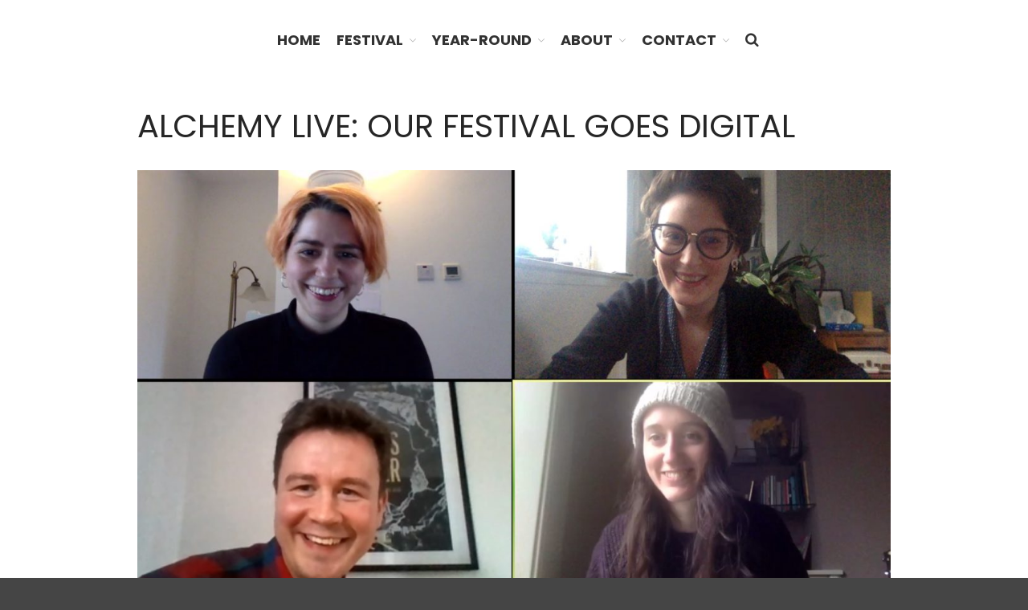

--- FILE ---
content_type: text/html; charset=UTF-8
request_url: https://alchemyfilmandarts.org.uk/festival-2020-alchemy-live-going-digital/
body_size: 21020
content:
<!DOCTYPE html>
<html dir="ltr" lang="en-GB"  data-wp-dark-mode-preset="0">
<head>
	<meta charset="UTF-8">
	<meta name="viewport" content="width=device-width,initial-scale=1,maximum-scale=1,user-scalable=no">
	<title>ALCHEMY LIVE: OUR FESTIVAL GOES DIGITAL – Alchemy Film &amp; Arts</title>

		<!-- All in One SEO 4.9.3 - aioseo.com -->
	<meta name="description" content="Clockwise from top-left: Helen MacKenzie, Print Traffic Coordinator; Rachael Disbury, Production Director; Alix Rothnie, Communications Assistant; Michael Pattison, Creative Director. On 2 April 2020 the Independent Cinema Office published an article by Davide Abbatescianni – &#039;European Film Festivals Going Virtual: A Defence Strategy or A New Opportunity?&#039; – profiling three film organisations that have taken" />
	<meta name="robots" content="max-image-preview:large" />
	<link rel="canonical" href="https://alchemyfilmandarts.org.uk/festival-2020-alchemy-live-going-digital/" />
	<meta name="generator" content="All in One SEO (AIOSEO) 4.9.3" />
		<meta name="twitter:card" content="summary_large_image" />
		<meta name="twitter:site" content="@alchemyfilmarts" />
		<meta name="twitter:title" content="ALCHEMY LIVE: OUR FESTIVAL GOES DIGITAL – Alchemy Film &amp; Arts" />
		<meta name="twitter:description" content="Clockwise from top-left: Helen MacKenzie, Print Traffic Coordinator; Rachael Disbury, Production Director; Alix Rothnie, Communications Assistant; Michael Pattison, Creative Director. On 2 April 2020 the Independent Cinema Office published an article by Davide Abbatescianni – &#039;European Film Festivals Going Virtual: A Defence Strategy or A New Opportunity?&#039; – profiling three film organisations that have taken" />
		<meta name="twitter:image" content="https://alchemyfilmandarts.org.uk/wp-content/uploads/2020/04/WhatsApp-Image-2020-04-03-at-18.17.26-e1586083622377.jpeg" />
		<script type="application/ld+json" class="aioseo-schema">
			{"@context":"https:\/\/schema.org","@graph":[{"@type":"BreadcrumbList","@id":"https:\/\/alchemyfilmandarts.org.uk\/festival-2020-alchemy-live-going-digital\/#breadcrumblist","itemListElement":[{"@type":"ListItem","@id":"https:\/\/alchemyfilmandarts.org.uk#listItem","position":1,"name":"Home","item":"https:\/\/alchemyfilmandarts.org.uk","nextItem":{"@type":"ListItem","@id":"https:\/\/alchemyfilmandarts.org.uk\/festival-2020-alchemy-live-going-digital\/#listItem","name":"ALCHEMY LIVE: OUR FESTIVAL GOES DIGITAL"}},{"@type":"ListItem","@id":"https:\/\/alchemyfilmandarts.org.uk\/festival-2020-alchemy-live-going-digital\/#listItem","position":2,"name":"ALCHEMY LIVE: OUR FESTIVAL GOES DIGITAL","previousItem":{"@type":"ListItem","@id":"https:\/\/alchemyfilmandarts.org.uk#listItem","name":"Home"}}]},{"@type":"Organization","@id":"https:\/\/alchemyfilmandarts.org.uk\/#organization","name":"Alchemy Film & Arts","description":"Using film as a way to come together, have conversations and strengthen community.","url":"https:\/\/alchemyfilmandarts.org.uk\/","sameAs":["https:\/\/instagram.com\/alchemyfilmandarts"]},{"@type":"WebPage","@id":"https:\/\/alchemyfilmandarts.org.uk\/festival-2020-alchemy-live-going-digital\/#webpage","url":"https:\/\/alchemyfilmandarts.org.uk\/festival-2020-alchemy-live-going-digital\/","name":"ALCHEMY LIVE: OUR FESTIVAL GOES DIGITAL \u2013 Alchemy Film & Arts","description":"Clockwise from top-left: Helen MacKenzie, Print Traffic Coordinator; Rachael Disbury, Production Director; Alix Rothnie, Communications Assistant; Michael Pattison, Creative Director. On 2 April 2020 the Independent Cinema Office published an article by Davide Abbatescianni \u2013 'European Film Festivals Going Virtual: A Defence Strategy or A New Opportunity?' \u2013 profiling three film organisations that have taken","inLanguage":"en-GB","isPartOf":{"@id":"https:\/\/alchemyfilmandarts.org.uk\/#website"},"breadcrumb":{"@id":"https:\/\/alchemyfilmandarts.org.uk\/festival-2020-alchemy-live-going-digital\/#breadcrumblist"},"image":{"@type":"ImageObject","url":"https:\/\/alchemyfilmandarts.org.uk\/wp-content\/uploads\/2020\/04\/WhatsApp-Image-2020-04-03-at-18.17.26-e1586083622377.jpeg","@id":"https:\/\/alchemyfilmandarts.org.uk\/festival-2020-alchemy-live-going-digital\/#mainImage","width":1564,"height":856},"primaryImageOfPage":{"@id":"https:\/\/alchemyfilmandarts.org.uk\/festival-2020-alchemy-live-going-digital\/#mainImage"},"datePublished":"2020-04-05T13:23:38+01:00","dateModified":"2020-04-05T13:49:57+01:00"},{"@type":"WebSite","@id":"https:\/\/alchemyfilmandarts.org.uk\/#website","url":"https:\/\/alchemyfilmandarts.org.uk\/","name":"Alchemy Film & Arts","description":"Using film as a way to come together, have conversations and strengthen community.","inLanguage":"en-GB","publisher":{"@id":"https:\/\/alchemyfilmandarts.org.uk\/#organization"}}]}
		</script>
		<!-- All in One SEO -->

<link rel='dns-prefetch' href='//fonts.googleapis.com' />
<link rel="alternate" type="application/rss+xml" title="Alchemy Film &amp; Arts &raquo; Feed" href="https://alchemyfilmandarts.org.uk/feed/" />
<link rel="alternate" type="application/rss+xml" title="Alchemy Film &amp; Arts &raquo; Comments Feed" href="https://alchemyfilmandarts.org.uk/comments/feed/" />
		<!-- This site uses the Google Analytics by MonsterInsights plugin v9.11.1 - Using Analytics tracking - https://www.monsterinsights.com/ -->
							<script src="//www.googletagmanager.com/gtag/js?id=G-R0MK70SVPV"  data-cfasync="false" data-wpfc-render="false" type="text/javascript" async></script>
			<script data-cfasync="false" data-wpfc-render="false" type="text/javascript">
				var mi_version = '9.11.1';
				var mi_track_user = true;
				var mi_no_track_reason = '';
								var MonsterInsightsDefaultLocations = {"page_location":"https:\/\/alchemyfilmandarts.org.uk\/festival-2020-alchemy-live-going-digital\/"};
								if ( typeof MonsterInsightsPrivacyGuardFilter === 'function' ) {
					var MonsterInsightsLocations = (typeof MonsterInsightsExcludeQuery === 'object') ? MonsterInsightsPrivacyGuardFilter( MonsterInsightsExcludeQuery ) : MonsterInsightsPrivacyGuardFilter( MonsterInsightsDefaultLocations );
				} else {
					var MonsterInsightsLocations = (typeof MonsterInsightsExcludeQuery === 'object') ? MonsterInsightsExcludeQuery : MonsterInsightsDefaultLocations;
				}

								var disableStrs = [
										'ga-disable-G-R0MK70SVPV',
									];

				/* Function to detect opted out users */
				function __gtagTrackerIsOptedOut() {
					for (var index = 0; index < disableStrs.length; index++) {
						if (document.cookie.indexOf(disableStrs[index] + '=true') > -1) {
							return true;
						}
					}

					return false;
				}

				/* Disable tracking if the opt-out cookie exists. */
				if (__gtagTrackerIsOptedOut()) {
					for (var index = 0; index < disableStrs.length; index++) {
						window[disableStrs[index]] = true;
					}
				}

				/* Opt-out function */
				function __gtagTrackerOptout() {
					for (var index = 0; index < disableStrs.length; index++) {
						document.cookie = disableStrs[index] + '=true; expires=Thu, 31 Dec 2099 23:59:59 UTC; path=/';
						window[disableStrs[index]] = true;
					}
				}

				if ('undefined' === typeof gaOptout) {
					function gaOptout() {
						__gtagTrackerOptout();
					}
				}
								window.dataLayer = window.dataLayer || [];

				window.MonsterInsightsDualTracker = {
					helpers: {},
					trackers: {},
				};
				if (mi_track_user) {
					function __gtagDataLayer() {
						dataLayer.push(arguments);
					}

					function __gtagTracker(type, name, parameters) {
						if (!parameters) {
							parameters = {};
						}

						if (parameters.send_to) {
							__gtagDataLayer.apply(null, arguments);
							return;
						}

						if (type === 'event') {
														parameters.send_to = monsterinsights_frontend.v4_id;
							var hookName = name;
							if (typeof parameters['event_category'] !== 'undefined') {
								hookName = parameters['event_category'] + ':' + name;
							}

							if (typeof MonsterInsightsDualTracker.trackers[hookName] !== 'undefined') {
								MonsterInsightsDualTracker.trackers[hookName](parameters);
							} else {
								__gtagDataLayer('event', name, parameters);
							}
							
						} else {
							__gtagDataLayer.apply(null, arguments);
						}
					}

					__gtagTracker('js', new Date());
					__gtagTracker('set', {
						'developer_id.dZGIzZG': true,
											});
					if ( MonsterInsightsLocations.page_location ) {
						__gtagTracker('set', MonsterInsightsLocations);
					}
										__gtagTracker('config', 'G-R0MK70SVPV', {"forceSSL":"true"} );
										window.gtag = __gtagTracker;										(function () {
						/* https://developers.google.com/analytics/devguides/collection/analyticsjs/ */
						/* ga and __gaTracker compatibility shim. */
						var noopfn = function () {
							return null;
						};
						var newtracker = function () {
							return new Tracker();
						};
						var Tracker = function () {
							return null;
						};
						var p = Tracker.prototype;
						p.get = noopfn;
						p.set = noopfn;
						p.send = function () {
							var args = Array.prototype.slice.call(arguments);
							args.unshift('send');
							__gaTracker.apply(null, args);
						};
						var __gaTracker = function () {
							var len = arguments.length;
							if (len === 0) {
								return;
							}
							var f = arguments[len - 1];
							if (typeof f !== 'object' || f === null || typeof f.hitCallback !== 'function') {
								if ('send' === arguments[0]) {
									var hitConverted, hitObject = false, action;
									if ('event' === arguments[1]) {
										if ('undefined' !== typeof arguments[3]) {
											hitObject = {
												'eventAction': arguments[3],
												'eventCategory': arguments[2],
												'eventLabel': arguments[4],
												'value': arguments[5] ? arguments[5] : 1,
											}
										}
									}
									if ('pageview' === arguments[1]) {
										if ('undefined' !== typeof arguments[2]) {
											hitObject = {
												'eventAction': 'page_view',
												'page_path': arguments[2],
											}
										}
									}
									if (typeof arguments[2] === 'object') {
										hitObject = arguments[2];
									}
									if (typeof arguments[5] === 'object') {
										Object.assign(hitObject, arguments[5]);
									}
									if ('undefined' !== typeof arguments[1].hitType) {
										hitObject = arguments[1];
										if ('pageview' === hitObject.hitType) {
											hitObject.eventAction = 'page_view';
										}
									}
									if (hitObject) {
										action = 'timing' === arguments[1].hitType ? 'timing_complete' : hitObject.eventAction;
										hitConverted = mapArgs(hitObject);
										__gtagTracker('event', action, hitConverted);
									}
								}
								return;
							}

							function mapArgs(args) {
								var arg, hit = {};
								var gaMap = {
									'eventCategory': 'event_category',
									'eventAction': 'event_action',
									'eventLabel': 'event_label',
									'eventValue': 'event_value',
									'nonInteraction': 'non_interaction',
									'timingCategory': 'event_category',
									'timingVar': 'name',
									'timingValue': 'value',
									'timingLabel': 'event_label',
									'page': 'page_path',
									'location': 'page_location',
									'title': 'page_title',
									'referrer' : 'page_referrer',
								};
								for (arg in args) {
																		if (!(!args.hasOwnProperty(arg) || !gaMap.hasOwnProperty(arg))) {
										hit[gaMap[arg]] = args[arg];
									} else {
										hit[arg] = args[arg];
									}
								}
								return hit;
							}

							try {
								f.hitCallback();
							} catch (ex) {
							}
						};
						__gaTracker.create = newtracker;
						__gaTracker.getByName = newtracker;
						__gaTracker.getAll = function () {
							return [];
						};
						__gaTracker.remove = noopfn;
						__gaTracker.loaded = true;
						window['__gaTracker'] = __gaTracker;
					})();
									} else {
										console.log("");
					(function () {
						function __gtagTracker() {
							return null;
						}

						window['__gtagTracker'] = __gtagTracker;
						window['gtag'] = __gtagTracker;
					})();
									}
			</script>
							<!-- / Google Analytics by MonsterInsights -->
					<style>
			#wp-admin-bar-layers-edit-layout .ab-icon:before{
				font-family: "layers-interface" !important;
				content: "\e62f" !important;
				font-size: 16px !important;
			}
			</style>
		<style id='wp-img-auto-sizes-contain-inline-css' type='text/css'>
img:is([sizes=auto i],[sizes^="auto," i]){contain-intrinsic-size:3000px 1500px}
/*# sourceURL=wp-img-auto-sizes-contain-inline-css */
</style>
<style id='wp-emoji-styles-inline-css' type='text/css'>

	img.wp-smiley, img.emoji {
		display: inline !important;
		border: none !important;
		box-shadow: none !important;
		height: 1em !important;
		width: 1em !important;
		margin: 0 0.07em !important;
		vertical-align: -0.1em !important;
		background: none !important;
		padding: 0 !important;
	}
/*# sourceURL=wp-emoji-styles-inline-css */
</style>
<link rel='stylesheet' id='ultimate_blocks-cgb-style-css-css' href='https://alchemyfilmandarts.org.uk/wp-content/plugins/ultimate-blocks/dist/blocks.style.build.css?ver=3.4.9' type='text/css' media='all' />
<link rel='stylesheet' id='ap-block-posts-style-css' href='https://alchemyfilmandarts.org.uk/wp-content/plugins/advanced-post-block/build/view.css?ver=6.9' type='text/css' media='all' />
<link rel='stylesheet' id='aioseo/css/src/vue/standalone/blocks/table-of-contents/global.scss-css' href='https://alchemyfilmandarts.org.uk/wp-content/plugins/all-in-one-seo-pack/dist/Lite/assets/css/table-of-contents/global.e90f6d47.css?ver=4.9.3' type='text/css' media='all' />
<style id='blocks-for-eventbrite-events-card-style-inline-css' type='text/css'>
.tippy-box[data-theme~=light]{background-color:#fff;box-shadow:0 0 20px 4px #9aa1b126,0 4px 80px -8px #24282f40,0 4px 4px -2px #5b5e6926;color:#26323d}.tippy-box[data-theme~=light][data-placement^=top]>.tippy-arrow:before{border-top-color:#fff}.tippy-box[data-theme~=light][data-placement^=bottom]>.tippy-arrow:before{border-bottom-color:#fff}.tippy-box[data-theme~=light][data-placement^=left]>.tippy-arrow:before{border-left-color:#fff}.tippy-box[data-theme~=light][data-placement^=right]>.tippy-arrow:before{border-right-color:#fff}.tippy-box[data-theme~=light]>.tippy-backdrop{background-color:#fff}.tippy-box[data-theme~=light]>.tippy-svg-arrow{fill:#fff}
.tippy-box[data-theme~=light-border]{background-clip:padding-box;background-color:#fff;border:1px solid #00081026;box-shadow:0 4px 14px -2px #00081014;color:#333}.tippy-box[data-theme~=light-border]>.tippy-backdrop{background-color:#fff}.tippy-box[data-theme~=light-border]>.tippy-arrow:after,.tippy-box[data-theme~=light-border]>.tippy-svg-arrow:after{content:"";position:absolute;z-index:-1}.tippy-box[data-theme~=light-border]>.tippy-arrow:after{border-color:#0000;border-style:solid}.tippy-box[data-theme~=light-border][data-placement^=top]>.tippy-arrow:before{border-top-color:#fff}.tippy-box[data-theme~=light-border][data-placement^=top]>.tippy-arrow:after{border-top-color:#00081033;border-width:7px 7px 0;left:1px;top:17px}.tippy-box[data-theme~=light-border][data-placement^=top]>.tippy-svg-arrow>svg{top:16px}.tippy-box[data-theme~=light-border][data-placement^=top]>.tippy-svg-arrow:after{top:17px}.tippy-box[data-theme~=light-border][data-placement^=bottom]>.tippy-arrow:before{border-bottom-color:#fff;bottom:16px}.tippy-box[data-theme~=light-border][data-placement^=bottom]>.tippy-arrow:after{border-bottom-color:#00081033;border-width:0 7px 7px;bottom:17px;left:1px}.tippy-box[data-theme~=light-border][data-placement^=bottom]>.tippy-svg-arrow>svg{bottom:16px}.tippy-box[data-theme~=light-border][data-placement^=bottom]>.tippy-svg-arrow:after{bottom:17px}.tippy-box[data-theme~=light-border][data-placement^=left]>.tippy-arrow:before{border-left-color:#fff}.tippy-box[data-theme~=light-border][data-placement^=left]>.tippy-arrow:after{border-left-color:#00081033;border-width:7px 0 7px 7px;left:17px;top:1px}.tippy-box[data-theme~=light-border][data-placement^=left]>.tippy-svg-arrow>svg{left:11px}.tippy-box[data-theme~=light-border][data-placement^=left]>.tippy-svg-arrow:after{left:12px}.tippy-box[data-theme~=light-border][data-placement^=right]>.tippy-arrow:before{border-right-color:#fff;right:16px}.tippy-box[data-theme~=light-border][data-placement^=right]>.tippy-arrow:after{border-right-color:#00081033;border-width:7px 7px 7px 0;right:17px;top:1px}.tippy-box[data-theme~=light-border][data-placement^=right]>.tippy-svg-arrow>svg{right:11px}.tippy-box[data-theme~=light-border][data-placement^=right]>.tippy-svg-arrow:after{right:12px}.tippy-box[data-theme~=light-border]>.tippy-svg-arrow{fill:#fff}.tippy-box[data-theme~=light-border]>.tippy-svg-arrow:after{background-image:url([data-uri]);background-size:16px 6px;height:6px;width:16px}
.tippy-box[data-animation=shift-away][data-state=hidden]{opacity:0}.tippy-box[data-animation=shift-away][data-state=hidden][data-placement^=top]{transform:translateY(10px)}.tippy-box[data-animation=shift-away][data-state=hidden][data-placement^=bottom]{transform:translateY(-10px)}.tippy-box[data-animation=shift-away][data-state=hidden][data-placement^=left]{transform:translateX(10px)}.tippy-box[data-animation=shift-away][data-state=hidden][data-placement^=right]{transform:translateX(-10px)}
.blocks-for-eventbrite-css-wrapper html{line-height:1.15;-webkit-text-size-adjust:100%}.blocks-for-eventbrite-css-wrapper body{margin:0}.blocks-for-eventbrite-css-wrapper main{display:block}.blocks-for-eventbrite-css-wrapper h1{font-size:2em;margin:.67em 0}.blocks-for-eventbrite-css-wrapper hr{box-sizing:content-box;height:0;overflow:visible}.blocks-for-eventbrite-css-wrapper pre{font-family:monospace,monospace;font-size:1em}.blocks-for-eventbrite-css-wrapper a{background-color:transparent}.blocks-for-eventbrite-css-wrapper abbr[title]{border-bottom:none;text-decoration:underline;-webkit-text-decoration:underline dotted;text-decoration:underline dotted}.blocks-for-eventbrite-css-wrapper b,.blocks-for-eventbrite-css-wrapper strong{font-weight:bolder}.blocks-for-eventbrite-css-wrapper code,.blocks-for-eventbrite-css-wrapper kbd,.blocks-for-eventbrite-css-wrapper samp{font-family:monospace,monospace;font-size:1em}.blocks-for-eventbrite-css-wrapper small{font-size:80%}.blocks-for-eventbrite-css-wrapper sub,.blocks-for-eventbrite-css-wrapper sup{font-size:75%;line-height:0;position:relative;vertical-align:baseline}.blocks-for-eventbrite-css-wrapper sub{bottom:-.25em}.blocks-for-eventbrite-css-wrapper sup{top:-.5em}.blocks-for-eventbrite-css-wrapper img{border-style:none}.blocks-for-eventbrite-css-wrapper button,.blocks-for-eventbrite-css-wrapper input,.blocks-for-eventbrite-css-wrapper optgroup,.blocks-for-eventbrite-css-wrapper select,.blocks-for-eventbrite-css-wrapper textarea{font-family:inherit;font-size:100%;line-height:1.15;margin:0}.blocks-for-eventbrite-css-wrapper button,.blocks-for-eventbrite-css-wrapper input{overflow:visible}.blocks-for-eventbrite-css-wrapper button,.blocks-for-eventbrite-css-wrapper select{text-transform:none}.blocks-for-eventbrite-css-wrapper [type=button],.blocks-for-eventbrite-css-wrapper [type=reset],.blocks-for-eventbrite-css-wrapper [type=submit],.blocks-for-eventbrite-css-wrapper button{-webkit-appearance:button}.blocks-for-eventbrite-css-wrapper [type=button]::-moz-focus-inner,.blocks-for-eventbrite-css-wrapper [type=reset]::-moz-focus-inner,.blocks-for-eventbrite-css-wrapper [type=submit]::-moz-focus-inner,.blocks-for-eventbrite-css-wrapper button::-moz-focus-inner{border-style:none;padding:0}.blocks-for-eventbrite-css-wrapper [type=button]:-moz-focusring,.blocks-for-eventbrite-css-wrapper [type=reset]:-moz-focusring,.blocks-for-eventbrite-css-wrapper [type=submit]:-moz-focusring,.blocks-for-eventbrite-css-wrapper button:-moz-focusring{outline:1px dotted ButtonText}.blocks-for-eventbrite-css-wrapper fieldset{padding:.35em .75em .625em}.blocks-for-eventbrite-css-wrapper legend{box-sizing:border-box;color:inherit;display:table;max-width:100%;padding:0;white-space:normal}.blocks-for-eventbrite-css-wrapper progress{vertical-align:baseline}.blocks-for-eventbrite-css-wrapper textarea{overflow:auto}.blocks-for-eventbrite-css-wrapper [type=checkbox],.blocks-for-eventbrite-css-wrapper [type=radio]{box-sizing:border-box;padding:0}.blocks-for-eventbrite-css-wrapper [type=number]::-webkit-inner-spin-button,.blocks-for-eventbrite-css-wrapper [type=number]::-webkit-outer-spin-button{height:auto}.blocks-for-eventbrite-css-wrapper [type=search]{-webkit-appearance:textfield;outline-offset:-2px}.blocks-for-eventbrite-css-wrapper [type=search]::-webkit-search-decoration{-webkit-appearance:none}.blocks-for-eventbrite-css-wrapper ::-webkit-file-upload-button{-webkit-appearance:button;font:inherit}.blocks-for-eventbrite-css-wrapper details{display:block}.blocks-for-eventbrite-css-wrapper summary{display:list-item}.blocks-for-eventbrite-css-wrapper [hidden],.blocks-for-eventbrite-css-wrapper template{display:none}.blocks-for-eventbrite-css-wrapper blockquote,.blocks-for-eventbrite-css-wrapper dd,.blocks-for-eventbrite-css-wrapper dl,.blocks-for-eventbrite-css-wrapper figure,.blocks-for-eventbrite-css-wrapper h1,.blocks-for-eventbrite-css-wrapper h2,.blocks-for-eventbrite-css-wrapper h3,.blocks-for-eventbrite-css-wrapper h4,.blocks-for-eventbrite-css-wrapper h5,.blocks-for-eventbrite-css-wrapper h6,.blocks-for-eventbrite-css-wrapper hr,.blocks-for-eventbrite-css-wrapper p,.blocks-for-eventbrite-css-wrapper pre{margin:0}.blocks-for-eventbrite-css-wrapper button{background-color:transparent;background-image:none}.blocks-for-eventbrite-css-wrapper button:focus{outline:1px dotted;outline:5px auto -webkit-focus-ring-color}.blocks-for-eventbrite-css-wrapper fieldset{margin:0;padding:0}.blocks-for-eventbrite-css-wrapper ol,.blocks-for-eventbrite-css-wrapper ul{list-style:none;margin:0;padding:0}.blocks-for-eventbrite-css-wrapper html{font-family:system-ui,-apple-system,BlinkMacSystemFont,Segoe UI,Roboto,Helvetica Neue,Arial,Noto Sans,sans-serif,Apple Color Emoji,Segoe UI Emoji,Segoe UI Symbol,Noto Color Emoji;line-height:1.5}.blocks-for-eventbrite-css-wrapper *,.blocks-for-eventbrite-css-wrapper :after,.blocks-for-eventbrite-css-wrapper :before{border:0 solid #e2e8f0;box-sizing:border-box}.blocks-for-eventbrite-css-wrapper hr{border-top-width:1px}.blocks-for-eventbrite-css-wrapper img{border-style:solid}.blocks-for-eventbrite-css-wrapper textarea{resize:vertical}.blocks-for-eventbrite-css-wrapper input::-moz-placeholder,.blocks-for-eventbrite-css-wrapper textarea::-moz-placeholder{color:#a0aec0}.blocks-for-eventbrite-css-wrapper input::placeholder,.blocks-for-eventbrite-css-wrapper textarea::placeholder{color:#a0aec0}.blocks-for-eventbrite-css-wrapper [role=button],.blocks-for-eventbrite-css-wrapper button{cursor:pointer}.blocks-for-eventbrite-css-wrapper table{border-collapse:collapse}.blocks-for-eventbrite-css-wrapper h1,.blocks-for-eventbrite-css-wrapper h2,.blocks-for-eventbrite-css-wrapper h3,.blocks-for-eventbrite-css-wrapper h4,.blocks-for-eventbrite-css-wrapper h5,.blocks-for-eventbrite-css-wrapper h6{font-size:inherit;font-weight:inherit}.blocks-for-eventbrite-css-wrapper a{color:inherit;text-decoration:inherit}.blocks-for-eventbrite-css-wrapper button,.blocks-for-eventbrite-css-wrapper input,.blocks-for-eventbrite-css-wrapper optgroup,.blocks-for-eventbrite-css-wrapper select,.blocks-for-eventbrite-css-wrapper textarea{color:inherit;line-height:inherit;padding:0}.blocks-for-eventbrite-css-wrapper code,.blocks-for-eventbrite-css-wrapper kbd,.blocks-for-eventbrite-css-wrapper pre,.blocks-for-eventbrite-css-wrapper samp{font-family:Menlo,Monaco,Consolas,Liberation Mono,Courier New,monospace}.blocks-for-eventbrite-css-wrapper audio,.blocks-for-eventbrite-css-wrapper canvas,.blocks-for-eventbrite-css-wrapper embed,.blocks-for-eventbrite-css-wrapper iframe,.blocks-for-eventbrite-css-wrapper img,.blocks-for-eventbrite-css-wrapper object,.blocks-for-eventbrite-css-wrapper svg,.blocks-for-eventbrite-css-wrapper video{display:block;vertical-align:middle}.blocks-for-eventbrite-css-wrapper img,.blocks-for-eventbrite-css-wrapper video{height:auto;max-width:100%}.blocks-for-eventbrite-css-wrapper .tippy-box{max-width:300px!important;overflow:visible!important;text-overflow:clip!important;white-space:normal!important}
  /*! normalize.css v8.0.1 | MIT License | github.com/necolas/normalize.css */.blocks-for-eventbrite-css-wrapper .tippy-content{overflow:visible!important;white-space:normal!important;word-wrap:break-word!important}

/*# sourceURL=https://alchemyfilmandarts.org.uk/wp-content/plugins/blocks-for-eventbrite/build/index.css */
</style>
<style id='blocks-for-eventbrite-events-card-style-2-inline-css' type='text/css'>
.Bw1uxJEPtat9U7tHEH8n{width:100%}@media (min-width:640px){.Bw1uxJEPtat9U7tHEH8n{max-width:640px}}@media (min-width:768px){.Bw1uxJEPtat9U7tHEH8n{max-width:768px}}@media (min-width:1024px){.Bw1uxJEPtat9U7tHEH8n{max-width:1024px}}@media (min-width:1280px){.Bw1uxJEPtat9U7tHEH8n{max-width:1280px}}.p6NsPA3Xtp5oqoiXWwsz{background-color:transparent!important}.huq_pn3US7OBAiZF2meY{background-color:#fff!important;background-color:rgba(255,255,255,var(--bg-opacity))!important}.dt7fNbz0seNCnRYOKHRT,.huq_pn3US7OBAiZF2meY{--bg-opacity:1!important}.dt7fNbz0seNCnRYOKHRT{background-color:#9b2c2c!important;background-color:rgba(155,44,44,var(--bg-opacity))!important}.T1cwysEiH4eqAdGNHwNP{--bg-opacity:1!important;background-color:#742a2a!important;background-color:rgba(116,42,42,var(--bg-opacity))!important}.a5OpUcbAspM7GjEXNcJl{--bg-opacity:1!important;background-color:#d6472b!important;background-color:rgba(214,71,43,var(--bg-opacity))!important}.GR3JC931fF3R2TLBnwow{--border-opacity:1!important;border-color:#edf2f7!important;border-color:rgba(237,242,247,var(--border-opacity))!important}.abz0_fsyUsJdyHM7rv7l{border-radius:.25rem!important}.DGNxXAiytPRgtnKFwpJy{border-top-left-radius:.25rem!important;border-top-right-radius:.25rem!important}.mvCMEIJAt4YI4koMemQ4{border-bottom-left-radius:.25rem!important;border-bottom-right-radius:.25rem!important}.Ln2mB5rmv1JMDdxdRon_{border-style:none!important}.cWdZ1O8zz4BHh4XkxxPv{border-width:1px!important}.hCWZBnBnN2dAqDHQatzq{border-right-width:1px!important}.kPwmYuRXpgIT70dx0So9{border-bottom-width:1px!important}.XaN1dTLUoDII06B7VYPN{border-left-width:1px!important}.aSdHKTRGnab_yWhiszc4{display:block!important}.VgWZrVXOnSJbC0aU60Y1{display:inline!important}.qb1dIiKbiDpLq7Y4DqK5{display:flex!important}.AHgLsqlxsbhxIBlf1DpU{display:table!important}.B7CTbNUgpCj61aGQH0HJ{display:none!important}.YTJ8aUtiJPj1O_jXIoT6{flex-direction:column!important}.J19_WUun1PFLubjys3xn{flex-wrap:wrap!important}.wCyoWTbsklN5MHm_c9AF{align-items:center!important}.MPfWolYRZFNbzRX8blvj{justify-content:center!important}.Ohyy1B3CQk4zrdbphaq2{justify-content:space-between!important}.tEW78gziCMYp9NX3XrKo{flex:1 1 auto!important}.xt004COjzJYfHXXsu1Vh{flex:none!important}.S6xMb5rd4xaj1QoFMSvo{font-family:system-ui,-apple-system,BlinkMacSystemFont,Segoe UI,Roboto,Helvetica Neue,Arial,Noto Sans,sans-serif,Apple Color Emoji,Segoe UI Emoji,Segoe UI Symbol,Noto Color Emoji!important}.UzcXnjsqwrXW36L0eUlz{font-weight:500!important}.S1V5RCzbECuxy7J4Mspn{font-weight:600!important}._pwAI4bIFS3Rer7kxHSa{height:8rem!important}.CLLvzPZK4uVxoCxpPm4q{height:100%!important}.vi1nXz_M95aOWURzps82{font-size:.75rem!important}.HonndBPdTkKhi7fRR2x6{font-size:.875rem!important}.i1BVP5lBBTUiGqMPtfPP{font-size:1rem!important}.BunXkM1kec_F9SDK_ZFd{font-size:1.25rem!important}.dACLqkiU2FkMfgcA9Cle{line-height:1.25!important}.EHoojAH5XW5d12hfPCOw{line-height:1.5!important}.d5T_wDro5vK7XBKwwvN3{margin:0!important}.DLmpINpReu6xkh1UP_F5{margin-bottom:0!important;margin-top:0!important}.xHdnxMy2Z4lhLHtUSzvK{margin-left:auto!important;margin-right:auto!important}.rvgXPFuGozWKoLHfp4zX{margin-top:0!important}.oNDevm5ZiK09vvTtVUQQ{margin-right:.5rem!important}.qnywLNtNKB4BkEeY0GyZ{margin-bottom:.5rem!important}.whcdcso7gP2gwZJ_G7zw{margin-bottom:1rem!important}.ygF3ZneNgExihcX3YTVE{margin-right:2rem!important}.usu1uhWH8qWpUzlQe6gd{max-width:20rem!important}.rmQxvuNN4O2gWh2KKX88{max-width:768px!important}.kudzVLMCBozrCEtPS5Tp{-o-object-fit:cover!important;object-fit:cover!important}.KKDrAgJUqBSiLYVNEBtH{-o-object-position:center!important;object-position:center!important}.ng17yoAlsARh4arULI4D:focus,.UWnWD3O5vO_K29ZuhNlu:hover{opacity:.9!important}.mOOjWiMTMdam0pGYHW0V{outline:2px solid transparent!important;outline-offset:2px!important}.E8cM8_KplzxJFcckAXMh{overflow:hidden!important}.RDIt4tHoRJoNiCyqSgG8{padding:.5rem!important}.miJ3qZfYY4EdnL1wqvO2{padding-bottom:.25rem!important;padding-top:.25rem!important}.ajQWuhyxfEeYceQTtC03{padding-left:.5rem!important;padding-right:.5rem!important}.OWyW9bIuDSh884LKwHuz{padding-bottom:1rem!important;padding-top:1rem!important}.yiQVyaeyAgxsqiHWnIgO{padding-left:1rem!important;padding-right:1rem!important}.s3UNlJQMgefmTEMVMDUI{padding-right:.5rem!important}.sHf1dLn4VwmKIZ6dgh3p{padding-bottom:.5rem!important}.eqAjtzIOvftayZf2PCI7{padding-left:.5rem!important}.oOQZRK0f6hg_AtSUGhTJ{position:static!important}.OGNiAsBA07S0MyT9v33l{position:fixed!important}.lkL1Dw4cY_fu7h7NvLay{position:absolute!important}.jnYpmcxtY19QEN39uNUN{resize:both!important}.c7WXzlAJnTx4FfAraBat{box-shadow:0 4px 6px -1px rgba(0,0,0,.1),0 2px 4px -1px rgba(0,0,0,.06)!important}.GtsIye7yolAb70wbtQXh{text-align:left!important}.bY3oZHXRiBUf5dXUGRzw{text-align:center!important}.Db0f77S880uXI_5NfYAM{color:#000!important;color:rgba(0,0,0,var(--text-opacity))!important}.Db0f77S880uXI_5NfYAM,.F4B2kQJjsTA7jJeme9ZR{--text-opacity:1!important}.F4B2kQJjsTA7jJeme9ZR{color:#fff!important;color:rgba(255,255,255,var(--text-opacity))!important}.ybz_Ka_qAJsP75wv2RSu{--text-opacity:1!important;color:#2d3748!important;color:rgba(45,55,72,var(--text-opacity))!important}.srHP4kanXA6cKUgAA0_t{--text-opacity:1!important;color:#c53030!important;color:rgba(197,48,48,var(--text-opacity))!important}.n805dCQ2R80bpCP07Kbh{--text-opacity:1!important;color:#d6472b!important;color:rgba(214,71,43,var(--text-opacity))!important}.GXrizOwDFHxQxTjj7o0y{--text-opacity:1!important;color:#2f855a!important;color:rgba(47,133,90,var(--text-opacity))!important}.ikOrx0KkjzcFIe3Ltlfv{--text-opacity:1!important;color:#4299e1!important;color:rgba(66,153,225,var(--text-opacity))!important}.dj3dZM1kEB105rMpNzAl{--text-opacity:1!important;color:#2b6cb0!important;color:rgba(43,108,176,var(--text-opacity))!important}.ElnsH2ltWAtSNlfpf2zZ{--text-opacity:1!important;color:#ebf4ff!important;color:rgba(235,244,255,var(--text-opacity))!important}.U1A2HF0Yxy_Nd_RGOwyB:hover{--text-opacity:1!important;color:#000!important;color:rgba(0,0,0,var(--text-opacity))!important}.i_PSzOhLNHkRi4zrJXt_:hover{--text-opacity:1!important;color:#2b6cb0!important;color:rgba(43,108,176,var(--text-opacity))!important}.ptY5NIkWzGGqVRI2zwvj:active,.l2PRkP7QB6hziLVbg2CC:focus{--text-opacity:1!important;color:#000!important;color:rgba(0,0,0,var(--text-opacity))!important}.hKUoFzNcluKnMw5JFr2k{text-transform:uppercase!important}.x_wxTdV6kb25qWPnqHkw{text-decoration:underline!important}.gSj_Zv5XH8apvurLfnQH{-webkit-font-smoothing:antialiased!important;-moz-osx-font-smoothing:grayscale!important}.q0mPuOAeehhHQ9oTIJaN,.mn0R2r2Nysc8eAL9eZI_{white-space:nowrap!important}.q0mPuOAeehhHQ9oTIJaN{overflow:hidden!important;text-overflow:ellipsis!important}._30B9fOwkDunrhxTMVQQ{width:100%!important}.KXGT69NfRCv3uPzIHtS6{--transform-translate-x:0!important;--transform-translate-y:0!important;--transform-rotate:0!important;--transform-skew-x:0!important;--transform-skew-y:0!important;--transform-scale-x:1!important;--transform-scale-y:1!important;transform:translateX(var(--transform-translate-x)) translateY(var(--transform-translate-y)) rotate(var(--transform-rotate)) skewX(var(--transform-skew-x)) skewY(var(--transform-skew-y)) scaleX(var(--transform-scale-x)) scaleY(var(--transform-scale-y))!important}.Ks2_8LQLra2M0CQoCkOF{transition-property:all!important}.OZbD0qHrNHGCSsoc7HHR{transition-property:background-color,border-color,color,fill,stroke,opacity,box-shadow,transform!important}.L0Be3w9jpRZ4ScKOA0ND{transition-timing-function:cubic-bezier(.4,0,.2,1)!important}.OMX42q1k9D6JGH8yqDFW{transition-duration:.2s!important}.D3EYkjCQ_KxCKizw66gQ{transition-duration:.3s!important}@keyframes LiBdBeiVB_EjMZ9IodSG{to{transform:rotate(1turn)}}@keyframes fPLh7dlER2ixWt2spma2{75%,to{opacity:0;transform:scale(2)}}@keyframes h0pVLbAp4Clrel48xXtu{50%{opacity:.5}}@keyframes iFDV17SDA_oLiFyWnnt_{0%,to{animation-timing-function:cubic-bezier(.8,0,1,1);transform:translateY(-25%)}50%{animation-timing-function:cubic-bezier(0,0,.2,1);transform:none}}@media (min-width:640px){.M62nIis6xjz1XmXLAecv{width:100%}@media (min-width:640px){.M62nIis6xjz1XmXLAecv{max-width:640px}}@media (min-width:768px){.M62nIis6xjz1XmXLAecv{max-width:768px}}@media (min-width:1024px){.M62nIis6xjz1XmXLAecv{max-width:1024px}}@media (min-width:1280px){.M62nIis6xjz1XmXLAecv{max-width:1280px}}}@media (min-width:768px){.BgeCUM0p2yO5RIirmNFB{width:100%}@media (min-width:640px){.BgeCUM0p2yO5RIirmNFB{max-width:640px}}@media (min-width:768px){.BgeCUM0p2yO5RIirmNFB{max-width:768px}}@media (min-width:1024px){.BgeCUM0p2yO5RIirmNFB{max-width:1024px}}@media (min-width:1280px){.BgeCUM0p2yO5RIirmNFB{max-width:1280px}}}@media (min-width:1024px){.Wu1swPvH3oeM9QESgRYG{width:100%}@media (min-width:640px){.Wu1swPvH3oeM9QESgRYG{max-width:640px}}@media (min-width:768px){.Wu1swPvH3oeM9QESgRYG{max-width:768px}}@media (min-width:1024px){.Wu1swPvH3oeM9QESgRYG{max-width:1024px}}@media (min-width:1280px){.Wu1swPvH3oeM9QESgRYG{max-width:1280px}}.CNFIaM3P8Ts4yr68Km5W{border-radius:9999px!important}.ZtwpeR4EA_6Osq6_gFVF{display:inline-flex!important}.KP5hcBZlF6RAlppELvKG{padding-left:1rem!important;padding-right:1rem!important}}@media (min-width:1280px){.yZzoUysF9rRDqdFZglPM{width:100%}@media (min-width:640px){.yZzoUysF9rRDqdFZglPM{max-width:640px}}@media (min-width:768px){.yZzoUysF9rRDqdFZglPM{max-width:768px}}@media (min-width:1024px){.yZzoUysF9rRDqdFZglPM{max-width:1024px}}@media (min-width:1280px){.yZzoUysF9rRDqdFZglPM{max-width:1280px}}}

/*# sourceURL=https://alchemyfilmandarts.org.uk/wp-content/plugins/blocks-for-eventbrite/build/style-index.css */
</style>
<link rel='stylesheet' id='jetpack-layout-grid-css' href='https://alchemyfilmandarts.org.uk/wp-content/plugins/layout-grid/style.css?ver=1699440466' type='text/css' media='all' />
<link rel='stylesheet' id='mediaelement-css' href='https://alchemyfilmandarts.org.uk/wp-includes/js/mediaelement/mediaelementplayer-legacy.min.css?ver=4.2.17' type='text/css' media='all' />
<link rel='stylesheet' id='wp-mediaelement-css' href='https://alchemyfilmandarts.org.uk/wp-includes/js/mediaelement/wp-mediaelement.min.css?ver=6.9' type='text/css' media='all' />
<style id='jetpack-sharing-buttons-style-inline-css' type='text/css'>
.jetpack-sharing-buttons__services-list{display:flex;flex-direction:row;flex-wrap:wrap;gap:0;list-style-type:none;margin:5px;padding:0}.jetpack-sharing-buttons__services-list.has-small-icon-size{font-size:12px}.jetpack-sharing-buttons__services-list.has-normal-icon-size{font-size:16px}.jetpack-sharing-buttons__services-list.has-large-icon-size{font-size:24px}.jetpack-sharing-buttons__services-list.has-huge-icon-size{font-size:36px}@media print{.jetpack-sharing-buttons__services-list{display:none!important}}.editor-styles-wrapper .wp-block-jetpack-sharing-buttons{gap:0;padding-inline-start:0}ul.jetpack-sharing-buttons__services-list.has-background{padding:1.25em 2.375em}
/*# sourceURL=https://alchemyfilmandarts.org.uk/wp-content/plugins/jetpack/_inc/blocks/sharing-buttons/view.css */
</style>
<link rel='stylesheet' id='ub-extension-style-css-css' href='https://alchemyfilmandarts.org.uk/wp-content/plugins/ultimate-blocks/src/extensions/style.css?ver=6.9' type='text/css' media='all' />
<link rel='stylesheet' id='layers-google-fonts-css' href='//fonts.googleapis.com/css?family=Poppins%3Aregular%2C700%2C300%2C400%2C500%2C600&#038;ver=2.0.10' type='text/css' media='all' />
<link rel='stylesheet' id='layers-framework-css' href='https://alchemyfilmandarts.org.uk/wp-content/themes/layerswp/assets/css/framework.css?ver=2.0.10' type='text/css' media='all' />
<link rel='stylesheet' id='layers-components-css' href='https://alchemyfilmandarts.org.uk/wp-content/themes/layerswp/assets/css/components.css?ver=2.0.10' type='text/css' media='all' />
<link rel='stylesheet' id='layers-responsive-css' href='https://alchemyfilmandarts.org.uk/wp-content/themes/layerswp/assets/css/responsive.css?ver=2.0.10' type='text/css' media='all' />
<link rel='stylesheet' id='layers-icon-fonts-css' href='https://alchemyfilmandarts.org.uk/wp-content/themes/layerswp/assets/css/layers-icons.css?ver=2.0.10' type='text/css' media='all' />
<link rel='stylesheet' id='layers-pro-pro-css' href='https://alchemyfilmandarts.org.uk/wp-content/plugins/layers-pro-extension//assets/css/layers-pro.css?ver=1.6.9' type='text/css' media='all' />
<link rel='stylesheet' id='layers-font-awesome-css' href='https://alchemyfilmandarts.org.uk/wp-content/themes/layerswp/core/assets/plugins/font-awesome/font-awesome.min.css?ver=2.0.10' type='text/css' media='all' />
<link rel='stylesheet' id='layers-style-css' href='https://alchemyfilmandarts.org.uk/wp-content/themes/layerswp/style.css?ver=2.0.10' type='text/css' media='all' />
<script type="text/javascript" src="https://alchemyfilmandarts.org.uk/wp-content/plugins/swfobj/swfobject.js?ver=2.2" id="swfobject-js"></script>
<script type="text/javascript" src="https://alchemyfilmandarts.org.uk/wp-content/plugins/google-analytics-for-wordpress/assets/js/frontend-gtag.min.js?ver=9.11.1" id="monsterinsights-frontend-script-js" async="async" data-wp-strategy="async"></script>
<script data-cfasync="false" data-wpfc-render="false" type="text/javascript" id='monsterinsights-frontend-script-js-extra'>/* <![CDATA[ */
var monsterinsights_frontend = {"js_events_tracking":"true","download_extensions":"doc,pdf,ppt,zip,xls,docx,pptx,xlsx","inbound_paths":"[]","home_url":"https:\/\/alchemyfilmandarts.org.uk","hash_tracking":"false","v4_id":"G-R0MK70SVPV"};/* ]]> */
</script>
<script type="text/javascript" src="https://alchemyfilmandarts.org.uk/wp-includes/js/jquery/jquery.min.js?ver=3.7.1" id="jquery-core-js"></script>
<script type="text/javascript" src="https://alchemyfilmandarts.org.uk/wp-includes/js/jquery/jquery-migrate.min.js?ver=3.4.1" id="jquery-migrate-js"></script>
<script type="text/javascript" src="https://alchemyfilmandarts.org.uk/wp-content/themes/layerswp/assets/js/plugins.js?ver=2.0.10" id="layers-plugins-js"></script>
<script type="text/javascript" id="layers-framework-js-extra">
/* <![CDATA[ */
var layers_script_settings = {"header_sticky_breakpoint":"270"};
//# sourceURL=layers-framework-js-extra
/* ]]> */
</script>
<script type="text/javascript" src="https://alchemyfilmandarts.org.uk/wp-content/themes/layerswp/assets/js/layers.framework.js?ver=2.0.10" id="layers-framework-js"></script>
<script type="text/javascript" src="https://alchemyfilmandarts.org.uk/wp-content/plugins/layers-pro-extension/assets/js/layers-pro.js?ver=1.6.9" id="layers-pro-frontend-js"></script>
<script type="text/javascript" src="https://alchemyfilmandarts.org.uk/wp-content/plugins/layers-pro-extension/assets/js/jquery.plugins.min.js?ver=1.6.9" id="layers-pro-plugins-js"></script>
<script type="text/javascript" src="https://alchemyfilmandarts.org.uk/wp-content/plugins/layers-pro-extension/assets/js/jquery.smoothscroll.js?ver=1.6.9" id="layers-pro-smooth-scroll-js"></script>
<link rel="https://api.w.org/" href="https://alchemyfilmandarts.org.uk/wp-json/" /><link rel="alternate" title="JSON" type="application/json" href="https://alchemyfilmandarts.org.uk/wp-json/wp/v2/pages/33767" /><link rel="EditURI" type="application/rsd+xml" title="RSD" href="https://alchemyfilmandarts.org.uk/xmlrpc.php?rsd" />
<meta name="generator" content="WordPress 6.9" />
<link rel='shortlink' href='https://alchemyfilmandarts.org.uk/?p=33767' />
		<!-- Custom Logo: hide header text -->
		<style id="custom-logo-css" type="text/css">
			.sitetitle, .tagline {
				position: absolute;
				clip-path: inset(50%);
			}
		</style>
		<script type="text/javascript">document.documentElement.className += " js";</script>
<style type="text/css" id="layers-inline-styles-header">

 body { font-family: "Poppins", Helvetica, sans-serif;} 

 h1,h2,h3,h4,h5,h6, .heading { font-family: "Poppins", Helvetica, sans-serif;} 

 .header-site nav.nav-horizontal .menu li { font-family: "Poppins", Helvetica, sans-serif;} 

 button, .button, input[type=submit] { font-family: "Poppins", Helvetica, sans-serif;} 

 .header-site.invert .nav-horizontal > ul > li:hover > a, .header-site .nav-horizontal > ul > li:hover > a { color: #ba2e1b;} 

 .header-site.invert .nav-horizontal > ul > li > a, .header-site .nav-horizontal > ul > li > a, .header-search a { text-transform: uppercase;} 

 .header-site.invert .sub-menu li a, .header-site .sub-menu li a { text-transform: uppercase;} 

 input[type="button"], input[type="submit"], button, .button, .form-submit input[type="submit"] { border-width: 0px;border-radius: 0px;} 

 .invert input[type="button"], .invert input[type="submit"], .invert button, .invert .button, .invert .form-submit input[type="submit"] { border-width: 0px;border-radius: 0px;} 

 .header-site .nav-horizontal > ul > li { margin-left: 0px;margin-right: 0px;} 

 .header-site, .header-site.header-sticky { background-color: #ffffff;} 

.footer-site {background-color: #2b2b2b;}

.title-container .title .heading,nav.bread-crumbs a {color: #161616;}

nav.bread-crumbs a:hover,nav.bread-crumbs li {color: #5c5c5c;}

.copy a:not(.button),.story a:not(.button) {color: #af2424;border-bottom-color: #af2424;}

.copy a:not(.button):hover,.story a:not(.button):hover {color: #c76666;border-bottom-color: #c76666;}

.sidebar .well {background-color: #FFFFFF;}</style>			<meta property="og:title" content="ALCHEMY LIVE: OUR FESTIVAL GOES DIGITAL" />
							<meta property="og:description" content="Clockwise from top-left: Helen MacKenzie, Print Traffic Coordinator; Rachael Disbury, Production Director; Alix Rothnie, Communications Assistant; Michael Pattison, Creative Director. On 2 April 2020 the Independent Cinema Office published an article by Davide Abbatescianni – &#8216;European Film Festivals Going Virtual: A Defence Strategy or A New Opportunity?&#8217; – profiling three film organisations that have taken [&hellip;]" />
						<meta property="og:type" content="website" />
			<meta property="og:url" content="https://alchemyfilmandarts.org.uk/festival-2020-alchemy-live-going-digital/" />
							<meta property="og:image" content="https://alchemyfilmandarts.org.uk/wp-content/uploads/2020/04/WhatsApp-Image-2020-04-03-at-18.17.26-e1586083622377.jpeg" />
					<meta name="generator" content="Elementor 3.34.1; features: additional_custom_breakpoints; settings: css_print_method-external, google_font-enabled, font_display-auto">
			<style>
				.e-con.e-parent:nth-of-type(n+4):not(.e-lazyloaded):not(.e-no-lazyload),
				.e-con.e-parent:nth-of-type(n+4):not(.e-lazyloaded):not(.e-no-lazyload) * {
					background-image: none !important;
				}
				@media screen and (max-height: 1024px) {
					.e-con.e-parent:nth-of-type(n+3):not(.e-lazyloaded):not(.e-no-lazyload),
					.e-con.e-parent:nth-of-type(n+3):not(.e-lazyloaded):not(.e-no-lazyload) * {
						background-image: none !important;
					}
				}
				@media screen and (max-height: 640px) {
					.e-con.e-parent:nth-of-type(n+2):not(.e-lazyloaded):not(.e-no-lazyload),
					.e-con.e-parent:nth-of-type(n+2):not(.e-lazyloaded):not(.e-no-lazyload) * {
						background-image: none !important;
					}
				}
			</style>
			<link rel="icon" href="https://alchemyfilmandarts.org.uk/wp-content/uploads/2025/04/cropped-Alchemy-Festival-2025_logo-black-on-gold-1-32x32.png" sizes="32x32" />
<link rel="icon" href="https://alchemyfilmandarts.org.uk/wp-content/uploads/2025/04/cropped-Alchemy-Festival-2025_logo-black-on-gold-1-192x192.png" sizes="192x192" />
<link rel="apple-touch-icon" href="https://alchemyfilmandarts.org.uk/wp-content/uploads/2025/04/cropped-Alchemy-Festival-2025_logo-black-on-gold-1-180x180.png" />
<meta name="msapplication-TileImage" content="https://alchemyfilmandarts.org.uk/wp-content/uploads/2025/04/cropped-Alchemy-Festival-2025_logo-black-on-gold-1-270x270.png" />
		<style type="text/css" id="wp-custom-css">
			.single-post .content-main{width: 100% !important;}

.single-post .content-main {padding: 4%;}

.content-main{width: 100% !important;}

.content-main{padding: 4%;}

p {font-size:large;}
li {font-size:large;}
div {font-size:large;}
header {
    margin:0;
    text-transform:uppercase !important;
}

a {
    text-decoration:none
			!important;
}

a {
  cursor: pointer;
}

div.overlay.content {
	cursor: pointer;
}
a:link {; font-weight: bold; !important; } 

.accordion {
  background-color: #eee;
  color: #444;
  cursor: pointer;
  padding: 18px;
  width: 100%;
  border: none;
  text-align: left;
  outline: none;
  font-size: 20px;
  transition: 0.4s;
!important; }

.active, .accordion:hover {
  background-color: #ccc;
!important; }

.accordion:after {
  content: '\002B';
  color: #777;
  font-weight: bold;
  float: right;
  margin-left: 5px;
!important; }

.active:after {
  content: "\2212";
!important; }

.panel {
  padding: 0 18px;
  background-color: white;
  max-height: 0;
  overflow: hidden;
  transition: max-height 0.2s ease-out;
!important; }

figure .embed-container &gt; div {padding-top: 0 !important;}		</style>
			</head>
<body class="wp-singular page-template-default page page-id-33767 wp-theme-layerswp body-header-logo-center-top layers-header-sticky layers-pro-active elementor-default elementor-kit-31362">
	<div class="wrapper invert off-canvas-right" id="off-canvas-right">
    <a class="close-canvas" data-toggle="#off-canvas-right" data-toggle-class="open">
        <i class="l-close"></i>
        Close    </a>

    <div class="content nav-mobile clearfix">
        <nav class="nav nav-vertical"><ul id="menu-header-menu-items" class="menu"><li id="menu-item-547" class="menu-item menu-item-type-custom menu-item-object-custom menu-item-home menu-item-547"><a href="https://alchemyfilmandarts.org.uk">Home</a></li>
<li id="menu-item-23977" class="menu-item menu-item-type-custom menu-item-object-custom menu-item-has-children menu-item-23977"><a href="https://alchemyfilmandarts.org.uk/festival">FESTIVAL</a>
<ul class="sub-menu">
	<li id="menu-item-121988" class="menu-item menu-item-type-post_type menu-item-object-page menu-item-121988"><a href="https://alchemyfilmandarts.org.uk/festival-2026-entries/">CALL FOR ENTRIES</a></li>
	<li id="menu-item-121989" class="menu-item menu-item-type-post_type menu-item-object-page menu-item-121989"><a href="https://alchemyfilmandarts.org.uk/festival-2025-welcome/">2025 PROGRAMME</a></li>
	<li id="menu-item-121991" class="menu-item menu-item-type-custom menu-item-object-custom menu-item-121991"><a href="https://alchemyfilmandarts.org.uk/festival">PAST EDITIONS</a></li>
</ul>
</li>
<li id="menu-item-118575" class="menu-item menu-item-type-custom menu-item-object-custom menu-item-has-children menu-item-118575"><a>YEAR-ROUND</a>
<ul class="sub-menu">
	<li id="menu-item-30986" class="menu-item menu-item-type-post_type menu-item-object-page menu-item-30986"><a href="https://alchemyfilmandarts.org.uk/film-town/">FILM TOWN</a></li>
	<li id="menu-item-63099" class="menu-item menu-item-type-custom menu-item-object-custom menu-item-63099"><a href="https://alchemyfilmandarts.org.uk/the-teviot-the-flag-and-the-rich-rich-soil">RESIDENCIES</a></li>
	<li id="menu-item-126669" class="menu-item menu-item-type-post_type menu-item-object-page menu-item-126669"><a href="https://alchemyfilmandarts.org.uk/oor-ain-film-archive/">OOR AIN FILM ARCHIVE</a></li>
	<li id="menu-item-73783" class="menu-item menu-item-type-post_type menu-item-object-page menu-item-73783"><a href="https://alchemyfilmandarts.org.uk/hawick-in-common/">HAWICK IN COMMON</a></li>
	<li id="menu-item-63072" class="menu-item menu-item-type-post_type menu-item-object-page menu-item-63072"><a href="https://alchemyfilmandarts.org.uk/research/">RESEARCH</a></li>
</ul>
</li>
<li id="menu-item-10932" class="menu-item menu-item-type-custom menu-item-object-custom menu-item-has-children menu-item-10932"><a href="https://alchemyfilmandarts.org.uk/practice/">ABOUT</a>
<ul class="sub-menu">
	<li id="menu-item-26817" class="menu-item menu-item-type-post_type menu-item-object-page menu-item-26817"><a href="https://alchemyfilmandarts.org.uk/practice/">PRACTICE</a></li>
	<li id="menu-item-78477" class="menu-item menu-item-type-post_type menu-item-object-page menu-item-78477"><a href="https://alchemyfilmandarts.org.uk/practice/staff/">STAFF</a></li>
	<li id="menu-item-78476" class="menu-item menu-item-type-post_type menu-item-object-page menu-item-78476"><a href="https://alchemyfilmandarts.org.uk/practice/trustees/">TRUSTEES</a></li>
	<li id="menu-item-78473" class="menu-item menu-item-type-post_type menu-item-object-page menu-item-78473"><a href="https://alchemyfilmandarts.org.uk/practice/aims/">AIMS</a></li>
	<li id="menu-item-78475" class="menu-item menu-item-type-post_type menu-item-object-page menu-item-78475"><a href="https://alchemyfilmandarts.org.uk/practice/values/">VALUES</a></li>
	<li id="menu-item-78472" class="menu-item menu-item-type-post_type menu-item-object-page menu-item-78472"><a href="https://alchemyfilmandarts.org.uk/practice/decision-making/">DECISION-MAKING</a></li>
	<li id="menu-item-79368" class="menu-item menu-item-type-post_type menu-item-object-page menu-item-79368"><a href="https://alchemyfilmandarts.org.uk/practice/policies/">POLICIES</a></li>
	<li id="menu-item-29985" class="menu-item menu-item-type-post_type menu-item-object-page menu-item-29985"><a href="https://alchemyfilmandarts.org.uk/archive/">ARCHIVE</a></li>
</ul>
</li>
<li id="menu-item-27088" class="menu-item menu-item-type-post_type menu-item-object-page menu-item-has-children menu-item-27088"><a href="https://alchemyfilmandarts.org.uk/contact/">CONTACT</a>
<ul class="sub-menu">
	<li id="menu-item-63051" class="menu-item menu-item-type-post_type menu-item-object-page menu-item-63051"><a href="https://alchemyfilmandarts.org.uk/contact/">GET IN TOUCH</a></li>
	<li id="menu-item-25528" class="menu-item menu-item-type-custom menu-item-object-custom menu-item-25528"><a href="https://alchemyfilmandarts.org.uk/newsletter/">NEWSLETTER</a></li>
	<li id="menu-item-78474" class="menu-item menu-item-type-post_type menu-item-object-page menu-item-78474"><a href="https://alchemyfilmandarts.org.uk/opportunities/">OPPORTUNITIES</a></li>
</ul>
</li>
</ul></nav>    </div>
    </div>		<div class="wrapper-site">

		
		
		
		<section class="header-site header-sticky content header-center layers-logo-massive">
			            <div class=" header-block">
				<div class="logo">
	
			<div class="site-description">
						<h3 class="sitename sitetitle"><a href="https://alchemyfilmandarts.org.uk">Alchemy Film &amp; Arts</a></h3>
			<p class="tagline">Using film as a way to come together, have conversations and strengthen community.</p>
					</div>
	</div>

<nav class="nav nav-horizontal">
    
    <ul id="menu-header-menu-items-1" class="menu"><li class="menu-item menu-item-type-custom menu-item-object-custom menu-item-home menu-item-547"><a href="https://alchemyfilmandarts.org.uk">Home</a></li>
<li class="menu-item menu-item-type-custom menu-item-object-custom menu-item-has-children menu-item-23977"><a href="https://alchemyfilmandarts.org.uk/festival">FESTIVAL</a>
<ul class="sub-menu">
	<li class="menu-item menu-item-type-post_type menu-item-object-page menu-item-121988"><a href="https://alchemyfilmandarts.org.uk/festival-2026-entries/">CALL FOR ENTRIES</a></li>
	<li class="menu-item menu-item-type-post_type menu-item-object-page menu-item-121989"><a href="https://alchemyfilmandarts.org.uk/festival-2025-welcome/">2025 PROGRAMME</a></li>
	<li class="menu-item menu-item-type-custom menu-item-object-custom menu-item-121991"><a href="https://alchemyfilmandarts.org.uk/festival">PAST EDITIONS</a></li>
</ul>
</li>
<li class="menu-item menu-item-type-custom menu-item-object-custom menu-item-has-children menu-item-118575"><a>YEAR-ROUND</a>
<ul class="sub-menu">
	<li class="menu-item menu-item-type-post_type menu-item-object-page menu-item-30986"><a href="https://alchemyfilmandarts.org.uk/film-town/">FILM TOWN</a></li>
	<li class="menu-item menu-item-type-custom menu-item-object-custom menu-item-63099"><a href="https://alchemyfilmandarts.org.uk/the-teviot-the-flag-and-the-rich-rich-soil">RESIDENCIES</a></li>
	<li class="menu-item menu-item-type-post_type menu-item-object-page menu-item-126669"><a href="https://alchemyfilmandarts.org.uk/oor-ain-film-archive/">OOR AIN FILM ARCHIVE</a></li>
	<li class="menu-item menu-item-type-post_type menu-item-object-page menu-item-73783"><a href="https://alchemyfilmandarts.org.uk/hawick-in-common/">HAWICK IN COMMON</a></li>
	<li class="menu-item menu-item-type-post_type menu-item-object-page menu-item-63072"><a href="https://alchemyfilmandarts.org.uk/research/">RESEARCH</a></li>
</ul>
</li>
<li class="menu-item menu-item-type-custom menu-item-object-custom menu-item-has-children menu-item-10932"><a href="https://alchemyfilmandarts.org.uk/practice/">ABOUT</a>
<ul class="sub-menu">
	<li class="menu-item menu-item-type-post_type menu-item-object-page menu-item-26817"><a href="https://alchemyfilmandarts.org.uk/practice/">PRACTICE</a></li>
	<li class="menu-item menu-item-type-post_type menu-item-object-page menu-item-78477"><a href="https://alchemyfilmandarts.org.uk/practice/staff/">STAFF</a></li>
	<li class="menu-item menu-item-type-post_type menu-item-object-page menu-item-78476"><a href="https://alchemyfilmandarts.org.uk/practice/trustees/">TRUSTEES</a></li>
	<li class="menu-item menu-item-type-post_type menu-item-object-page menu-item-78473"><a href="https://alchemyfilmandarts.org.uk/practice/aims/">AIMS</a></li>
	<li class="menu-item menu-item-type-post_type menu-item-object-page menu-item-78475"><a href="https://alchemyfilmandarts.org.uk/practice/values/">VALUES</a></li>
	<li class="menu-item menu-item-type-post_type menu-item-object-page menu-item-78472"><a href="https://alchemyfilmandarts.org.uk/practice/decision-making/">DECISION-MAKING</a></li>
	<li class="menu-item menu-item-type-post_type menu-item-object-page menu-item-79368"><a href="https://alchemyfilmandarts.org.uk/practice/policies/">POLICIES</a></li>
	<li class="menu-item menu-item-type-post_type menu-item-object-page menu-item-29985"><a href="https://alchemyfilmandarts.org.uk/archive/">ARCHIVE</a></li>
</ul>
</li>
<li class="menu-item menu-item-type-post_type menu-item-object-page menu-item-has-children menu-item-27088"><a href="https://alchemyfilmandarts.org.uk/contact/">CONTACT</a>
<ul class="sub-menu">
	<li class="menu-item menu-item-type-post_type menu-item-object-page menu-item-63051"><a href="https://alchemyfilmandarts.org.uk/contact/">GET IN TOUCH</a></li>
	<li class="menu-item menu-item-type-custom menu-item-object-custom menu-item-25528"><a href="https://alchemyfilmandarts.org.uk/newsletter/">NEWSLETTER</a></li>
	<li class="menu-item menu-item-type-post_type menu-item-object-page menu-item-78474"><a href="https://alchemyfilmandarts.org.uk/opportunities/">OPPORTUNITIES</a></li>
</ul>
</li>
</ul>
    			<div class="header-search">
				<a href="#">
					<i class="l-search"></i>
				</a>
			</div>
			
    
<a class="responsive-nav"  data-toggle="#off-canvas-right" data-toggle-class="open">
	<span class="l-menu"></span>
</a>
</nav>			</div>
					</section>

		
		<section id="wrapper-content" class="wrapper-content">
<div class="container content-main clearfix post-33767 page type-page status-publish has-post-thumbnail hentry">
	    <div class="grid">
                                    <article id="post-33767" class="column span-12">
                    	
	<header class="section-title large post-header">
							<h1 class="heading">ALCHEMY LIVE: OUR FESTIVAL GOES DIGITAL</h1>
			</header>

		<div class="thumbnail push-bottom post-feature-thumbnail"><a href="https://alchemyfilmandarts.org.uk/festival-2020-alchemy-live-going-digital/"><img width="1080" height="591" src="https://alchemyfilmandarts.org.uk/wp-content/uploads/2020/04/WhatsApp-Image-2020-04-03-at-18.17.26-e1586083622377-1200x657.jpeg" class="attachment-large size-large" alt="" decoding="async" srcset="https://alchemyfilmandarts.org.uk/wp-content/uploads/2020/04/WhatsApp-Image-2020-04-03-at-18.17.26-e1586083622377-1200x657.jpeg 1200w, https://alchemyfilmandarts.org.uk/wp-content/uploads/2020/04/WhatsApp-Image-2020-04-03-at-18.17.26-e1586083622377-600x328.jpeg 600w, https://alchemyfilmandarts.org.uk/wp-content/uploads/2020/04/WhatsApp-Image-2020-04-03-at-18.17.26-e1586083622377-768x420.jpeg 768w, https://alchemyfilmandarts.org.uk/wp-content/uploads/2020/04/WhatsApp-Image-2020-04-03-at-18.17.26-e1586083622377-1536x841.jpeg 1536w, https://alchemyfilmandarts.org.uk/wp-content/uploads/2020/04/WhatsApp-Image-2020-04-03-at-18.17.26-e1586083622377.jpeg 1564w" sizes="(max-width: 1080px) 100vw, 1080px" /></a></div>	
			<div class="story post-story">
	
	<h6>Clockwise from top-left: Helen MacKenzie, Print Traffic Coordinator; Rachael Disbury, Production Director; Alix Rothnie, Communications Assistant; Michael Pattison, Creative Director.</h6>
<p>On 2 April 2020 the Independent Cinema Office published an article by Davide Abbatescianni – &#8216;<a href="https://www.independentcinemaoffice.org.uk/european-film-festivals-going-virtual-a-defence-blog-strategy-or-a-new-opportunity/">European Film Festivals Going Virtual: A Defence Strategy or A New Opportunity?&#8217;</a> – profiling three film organisations that have taken their events online in response to the Covid-19 pandemic: CPH:DOX, Vilnius International Film Festival and our own Alchemy Film and Moving Image Festival.</p>
<p>No festival is feasible without the team delivering it. Even as a virtual platform, Alchemy Live is the work of those credited <a href="https://alchemyfilmandarts.org.uk/festival-2020/">on the festival&#8217;s homepage</a>, and we express gratitude as well to all partners and funders for their continued understanding and support. As we work now towards the delivery of Alchemy Live, the online edition of Alchemy Film and Moving Image Festival 2020, the workflow itself has become digital: group meetings are conducted remotely and regularly, including a quick chat on Zoom to screengrab headshots of equal size (not possible on our preferred app).&nbsp;</p>
<p>We publish below the full exchange quoted in the ICO&#8217;s article, between Davide Abbatescianni and Michael Pattison, Alchemy Film &amp; Arts&#8217; Creative Director.&nbsp;</p>
<p><strong>ICO: How did you start the process of ‘virtualisation’ for your festival?&nbsp;</strong></p>
<p><strong>Michael Pattison: </strong>We started having discussions quite early. The infrastructural complexity of a festival demands an almost constant maintenance of relationships between various stakeholders, including partner venues and funders, so by necessity, in retrospect, we were keeping abreast of the situation long before we actually felt the need to.</p>
<p>Once the scale of the situation became apparent and the uncertainty began to affect more and more elements of our production and planning, we began to think of different contingencies according to varying levels of severity. Because a core percentage of our festival&#8217;s audience is made up of the artists whose works it shows – many of whom are international – we knew very quickly that we would need to let go of the idea of an in-person event; there were a lot of tears and much heartache. And then as soon as we began to factor in the health of our staff and those tasked with delivering any revised iteration of the festival, we realised we would need to avoid anything that depended on a single person&#8217;s technical expertise or good health.&nbsp;</p>
<p><strong>How are you managing to coordinate this transformation in such a short time frame?</strong></p>
<p>It was important for the feasibility of the festival but also in terms of mitigating stress across the team that, streaming aside, nothing would be added that wasn&#8217;t already going to be happening.&nbsp;We proceeded on the basis that its quality curation could be kept intact, that meaningful points of engagement within our artistic community were therefore already in place, and on the strict agreement that it would not be additional work.</p>
<p>As soon as that decision was made we got in touch with some organisations who we knew were planning similar things, or who had done digital streaming previously, such as Glasgow Women&#8217;s Library and Ann Arbor Film Festival in Michigan. When we found their guidance to be in line with our own research and presumptions, we contacted every artist in our cinema programme inviting them to participate and clearly spelling it out for them that this would be a once-only live stream more or less secure from bootlegging. We were also transparent about our intentions and terms: that we were making the stream available for free worldwide and hoping to connect with our far-flung international community as well as our local audiences here in Hawick.</p>
<p>I think by that point artists had come to expect news of a cancellation, so the offer of still being platformed with the curation intact was warmly received. There were 71 films and 75 artists to notify and every single one of them said yes, even those who ordinarily would show their work on analogue forms only. This is testament to the relationship we had already built with these artists, either during this festival campaign or previously; more specifically, thanks go here to our Communications Assistant and our Print Traffic Coordinator, both of whom had been in previous and regular contact with artists collating files, prints, images, data, and whose professionalism has allowed us to move as quickly as we have. As Alchemy specialises in experimental film and works for the most part directly with artists, licensing and distribution were less of a problem than they might be for a more industry-oriented event.</p>
<p><strong>How are your programming choices affected by the Covid-19 crisis?</strong></p>
<p>All of the 15 programmes that were put together for this year&#8217;s Alchemy Film and Moving Image Festival are part of Alchemy Live curatorially intact. No changes were made to the content or running order of the shorts programmes. Our priority was to platform the films and artists that came to us through our open call for submissions, which in ordinary circumstances might have a more limited shelf life due to the extent to which the festival landscape is governed by market forces and their emphasis on premieres, the never-before-seen, the Latest New Thing.</p>
<p>We decided that our Special Focus programmes, consisting of artists invited to screen work as part of a retrospective, and Guest Curated programmes could be wholesale postponed until our 2021 edition, because their quality isn&#8217;t determined by a so-called shelf life. The decision to cancel all in-person elements of the festival included our installations programme – usually held at free-to-access venues around town – as well as our expanded cinema performances, discussion events, delegate dinners and the opening reception, all of which are integral elements of the festival experience and just as curated as anything else in the programme.&nbsp;</p>
<p><strong>How will you try to maximise outreach? Any good practices to share?</strong></p>
<p>Streaming isn&#8217;t yet standardised to the same degree that cinema viewing is, because it comes with so many more variables such as internet speed, browser preference, device hardware and so on. So we accept that we will need to think of how to equip audiences, ahead of the event, with the means by which to view our platform in optimum conditions. The key for anything we do is to keep copy clean, to keep information clear, and to be as transparent and consistent as possible across all channels. You need to signpost what is happening and where, and you need to allow time for the key terms and phrases of any campaign to take hold.&nbsp;</p>
<p><strong>How are you planning your work on interactivity and how will you organise your premieres? Who is taking care of implementing the required IT infrastructure?</strong></p>
<p>We&#8217;re doing it ourselves, remotely, meeting virtually at regular intervals to work through logistics as well as ideas. The reason why we&#8217;ve been able to proceed with any of this is because we have a team of positive, confident and forward-thinking professionals who are able to draw upon a range of technical experiences while staying open to developing new skills.</p>
<p><strong>What are the most challenging aspects in terms of engagement? What are you doing to limit/prevent financial losses?</strong></p>
<p>The most challenging aspects of any engagement campaign are building an economy of belonging – a desire in many people to participate or be involved in an event as an end in itself – and logging or monitoring the impact of that in qualitative terms.</p>
<p><strong>In broader terms, how do you think the European film community and its festival circuit is tackling the crisis?</strong></p>
<p>Much better than it&#8217;s handling our climate crisis.&nbsp;</p>
<p><strong>Feel free to share or highlight anything else that could be useful for the festival community in light of the new possibility of going 100% digital.</strong></p>
<p>I think the key is to accept this moment at the very least as an opportunity to slow down and take stock.&nbsp;I&#8217;m not convinced that the solution to the present problem is merely to do more, or to continue dumping content into what was already a saturated market. Prioritising staff means protecting jobs, fees and salaries in the immediate term, yes, but it also means rethinking the property relations that created widespread precarity in the first place, and which continue to govern mass levels of anxiety and inequality across the arts sector and within the film industry. Why are we bending over backwards to patch together a system that was demonstrably so prone to absolute collapse within a fortnight?</p>
<hr>
<p><a href="https://alchemyfilmandarts.org.uk/festival-2020-schedule/"><strong>SEE THE FULL SCHEDULE FOR ALCHEMY LIVE HERE</strong></a></p>
	
			</div>
	
	                </article>
                        </div>
    </div>


			<div id="back-to-top">
				<a href="#top">Back to top</a>
			</div> <!-- back-to-top -->

			
		</section>


		
<section id="footer" class="footer-site invert">
		<div class="container content clearfix">
		
								<div class="grid">
													<div class="column span-12 last">
						
			<div id="layers-widget-column-287" class="widget layers-content-widget content-vertical-massive    " >

				
								
									<div class="container list-grid">
						
						<div class="grid">
							
								<div id="layers-widget-column-287-194" class="layers-widget-column-287-194 layers-masonry-column layers-widget-column-194 span-5  first  column ">
									
									
									<div class="media image-top small">
										
										
																					<div class="media-body text-left">
																																					<div class="excerpt"><p><strong>Alchemy Film &amp; Arts</strong><br>Room 305<br>Heart of Hawick<br>Hawick<br>TD9 0AE</p><p><strong><a href="mailto:info@alchemyfilmandarts.org.uk" target="_blank">info@alchemyfilmandarts.org.uk</a></strong><br>01450 367 352</p></div>
																																			</div>
																			</div>
								</div>
							
								<div id="layers-widget-column-287-701" class="layers-widget-column-287-701 layers-masonry-column layers-widget-column-701 span-3    column ">
									
									
									<div class="media image-top small">
										
										
																					<div class="media-body text-left">
																																					<div class="excerpt"><p><a href="https://instagram.com/alchemyfilmandarts" target="_blank">Instagram</a><a href="https://facebook.com/alchemyfilmandarts" target="_blank"></a><a href="https://facebook.com/alchemyfilmandarts" target="_blank"></a><br><a href="https://facebook.com/alchemyfilmandarts" target="_blank">Facebook</a><a href="https://alchemyfilmandarts.org.uk/newsletter"></a><br><a href="https://alchemyfilmandarts.org.uk/newsletter">Newsletter</a></p><p>Charity Number: SC042142</p></div>
																																			</div>
																			</div>
								</div>
							
								<div id="layers-widget-column-287-495" class="layers-widget-column-287-495 layers-masonry-column layers-widget-column-495 span-2    column  has-image">
									
									
									<div class="media image-top medium">
										
										
				<div class="media-image ">
					<img width="600" height="493" src="https://alchemyfilmandarts.org.uk/wp-content/uploads/2025/05/Living_Wage_Employer_Transback-600x493.png" class="attachment-medium size-medium" alt="" decoding="async" srcset="https://alchemyfilmandarts.org.uk/wp-content/uploads/2025/05/Living_Wage_Employer_Transback-600x493.png 600w, https://alchemyfilmandarts.org.uk/wp-content/uploads/2025/05/Living_Wage_Employer_Transback-768x631.png 768w, https://alchemyfilmandarts.org.uk/wp-content/uploads/2025/05/Living_Wage_Employer_Transback.png 825w" sizes="(max-width: 600px) 100vw, 600px" />				</div>

			
																			</div>
								</div>
							
								<div id="layers-widget-column-287-322" class="layers-widget-column-287-322 layers-masonry-column layers-widget-column-322 span-2  last  column  has-image">
									
									
									<div class="media image-top medium">
										
										
				<div class="media-image ">
					<img width="600" height="493" src="https://alchemyfilmandarts.org.uk/wp-content/uploads/2025/05/Living_Hours_TransBack-600x493.png" class="attachment-medium size-medium" alt="" decoding="async" srcset="https://alchemyfilmandarts.org.uk/wp-content/uploads/2025/05/Living_Hours_TransBack-600x493.png 600w, https://alchemyfilmandarts.org.uk/wp-content/uploads/2025/05/Living_Hours_TransBack-768x631.png 768w, https://alchemyfilmandarts.org.uk/wp-content/uploads/2025/05/Living_Hours_TransBack.png 825w" sizes="(max-width: 600px) 100vw, 600px" />				</div>

			
																			</div>
								</div>
													</div><!-- /row -->
					</div>
				<style id="layers_widget_column_inline_css" type="text/css"> /* INLINE WIDGET CSS */
				#layers-widget-column-287 { background-repeat: no-repeat;background-position: center;}
				</style>			</div>
							</div>
							</div>
					
				<div class="grid copyright">
							<div class="column span-6">
					<p class="site-text">© 2025 Alchemy Film & Arts</p>
				</div>
						<div class="column span-6 clearfix t-right">
							</div>
		</div>
			</div>
	
	</section><!-- END / FOOTER -->


		<div class="search-interface-overlay">
			<form role="search" method="get" class="search-interface-holder" action="https://alchemyfilmandarts.org.uk/">
				<label class="search-text">
					Search:				</label>
				<input
					type="text"
					id="layers-modal-search-field"
					class="search-field"
					placeholder="Type Something"
					value=""
					name="s"
					title="Search for:"
					autocomplete="off"
					autocapitalize="off"
				>
			</form>
			<a href="#" class="search-close">
				<i class="l-close"></i>
			</a>
		</div>
		
	</div><!-- END / MAIN SITE #wrapper -->
		<script type="speculationrules">
{"prefetch":[{"source":"document","where":{"and":[{"href_matches":"/*"},{"not":{"href_matches":["/wp-*.php","/wp-admin/*","/wp-content/uploads/*","/wp-content/*","/wp-content/plugins/*","/wp-content/themes/layerswp/*","/*\\?(.+)"]}},{"not":{"selector_matches":"a[rel~=\"nofollow\"]"}},{"not":{"selector_matches":".no-prefetch, .no-prefetch a"}}]},"eagerness":"conservative"}]}
</script>
<!--
The IP2Location Redirection is using IP2Location LITE geolocation database. Please visit https://lite.ip2location.com for more information.
3a65487bc638e076c1a6bd919adbe381e2320ee3
-->
			<script>
				const lazyloadRunObserver = () => {
					const lazyloadBackgrounds = document.querySelectorAll( `.e-con.e-parent:not(.e-lazyloaded)` );
					const lazyloadBackgroundObserver = new IntersectionObserver( ( entries ) => {
						entries.forEach( ( entry ) => {
							if ( entry.isIntersecting ) {
								let lazyloadBackground = entry.target;
								if( lazyloadBackground ) {
									lazyloadBackground.classList.add( 'e-lazyloaded' );
								}
								lazyloadBackgroundObserver.unobserve( entry.target );
							}
						});
					}, { rootMargin: '200px 0px 200px 0px' } );
					lazyloadBackgrounds.forEach( ( lazyloadBackground ) => {
						lazyloadBackgroundObserver.observe( lazyloadBackground );
					} );
				};
				const events = [
					'DOMContentLoaded',
					'elementor/lazyload/observe',
				];
				events.forEach( ( event ) => {
					document.addEventListener( event, lazyloadRunObserver );
				} );
			</script>
			<script type="text/javascript" src="//stats.wp.com/w.js?ver=202603" id="jp-tracks-js"></script>
<script type="text/javascript" src="https://alchemyfilmandarts.org.uk/wp-content/plugins/jetpack/jetpack_vendor/automattic/jetpack-connection/dist/tracks-callables.js?minify=false&amp;ver=d0312929561b6711bfb2" id="jp-tracks-functions-js"></script>
<script id="wp-emoji-settings" type="application/json">
{"baseUrl":"https://s.w.org/images/core/emoji/17.0.2/72x72/","ext":".png","svgUrl":"https://s.w.org/images/core/emoji/17.0.2/svg/","svgExt":".svg","source":{"concatemoji":"https://alchemyfilmandarts.org.uk/wp-includes/js/wp-emoji-release.min.js?ver=6.9"}}
</script>
<script type="module">
/* <![CDATA[ */
/*! This file is auto-generated */
const a=JSON.parse(document.getElementById("wp-emoji-settings").textContent),o=(window._wpemojiSettings=a,"wpEmojiSettingsSupports"),s=["flag","emoji"];function i(e){try{var t={supportTests:e,timestamp:(new Date).valueOf()};sessionStorage.setItem(o,JSON.stringify(t))}catch(e){}}function c(e,t,n){e.clearRect(0,0,e.canvas.width,e.canvas.height),e.fillText(t,0,0);t=new Uint32Array(e.getImageData(0,0,e.canvas.width,e.canvas.height).data);e.clearRect(0,0,e.canvas.width,e.canvas.height),e.fillText(n,0,0);const a=new Uint32Array(e.getImageData(0,0,e.canvas.width,e.canvas.height).data);return t.every((e,t)=>e===a[t])}function p(e,t){e.clearRect(0,0,e.canvas.width,e.canvas.height),e.fillText(t,0,0);var n=e.getImageData(16,16,1,1);for(let e=0;e<n.data.length;e++)if(0!==n.data[e])return!1;return!0}function u(e,t,n,a){switch(t){case"flag":return n(e,"\ud83c\udff3\ufe0f\u200d\u26a7\ufe0f","\ud83c\udff3\ufe0f\u200b\u26a7\ufe0f")?!1:!n(e,"\ud83c\udde8\ud83c\uddf6","\ud83c\udde8\u200b\ud83c\uddf6")&&!n(e,"\ud83c\udff4\udb40\udc67\udb40\udc62\udb40\udc65\udb40\udc6e\udb40\udc67\udb40\udc7f","\ud83c\udff4\u200b\udb40\udc67\u200b\udb40\udc62\u200b\udb40\udc65\u200b\udb40\udc6e\u200b\udb40\udc67\u200b\udb40\udc7f");case"emoji":return!a(e,"\ud83e\u1fac8")}return!1}function f(e,t,n,a){let r;const o=(r="undefined"!=typeof WorkerGlobalScope&&self instanceof WorkerGlobalScope?new OffscreenCanvas(300,150):document.createElement("canvas")).getContext("2d",{willReadFrequently:!0}),s=(o.textBaseline="top",o.font="600 32px Arial",{});return e.forEach(e=>{s[e]=t(o,e,n,a)}),s}function r(e){var t=document.createElement("script");t.src=e,t.defer=!0,document.head.appendChild(t)}a.supports={everything:!0,everythingExceptFlag:!0},new Promise(t=>{let n=function(){try{var e=JSON.parse(sessionStorage.getItem(o));if("object"==typeof e&&"number"==typeof e.timestamp&&(new Date).valueOf()<e.timestamp+604800&&"object"==typeof e.supportTests)return e.supportTests}catch(e){}return null}();if(!n){if("undefined"!=typeof Worker&&"undefined"!=typeof OffscreenCanvas&&"undefined"!=typeof URL&&URL.createObjectURL&&"undefined"!=typeof Blob)try{var e="postMessage("+f.toString()+"("+[JSON.stringify(s),u.toString(),c.toString(),p.toString()].join(",")+"));",a=new Blob([e],{type:"text/javascript"});const r=new Worker(URL.createObjectURL(a),{name:"wpTestEmojiSupports"});return void(r.onmessage=e=>{i(n=e.data),r.terminate(),t(n)})}catch(e){}i(n=f(s,u,c,p))}t(n)}).then(e=>{for(const n in e)a.supports[n]=e[n],a.supports.everything=a.supports.everything&&a.supports[n],"flag"!==n&&(a.supports.everythingExceptFlag=a.supports.everythingExceptFlag&&a.supports[n]);var t;a.supports.everythingExceptFlag=a.supports.everythingExceptFlag&&!a.supports.flag,a.supports.everything||((t=a.source||{}).concatemoji?r(t.concatemoji):t.wpemoji&&t.twemoji&&(r(t.twemoji),r(t.wpemoji)))});
//# sourceURL=https://alchemyfilmandarts.org.uk/wp-includes/js/wp-emoji-loader.min.js
/* ]]> */
</script>

<!-- Shortcodes Ultimate custom CSS - start -->
<style type="text/css">
.accordion {
  background-color: #eee;
  color: #444;
  cursor: pointer;
  padding: 18px;
  width: 100%;
  border: none;
  text-align: left;
  outline: none;
  font-size: 15px;
  transition: 0.4s;
}

.active, .accordion:hover {
  background-color: #ccc;
}

.accordion:after {
  content: '\002B';
  color: #777;
  font-weight: bold;
  float: right;
  margin-left: 5px;
}

.active:after {
  content: "\2212";
}

.panel {
  padding: 0 18px;
  background-color: white;
  max-height: 0;
  overflow: hidden;
  transition: max-height 0.2s ease-out;
}
</style>
<!-- Shortcodes Ultimate custom CSS - end -->
</body>
</html>